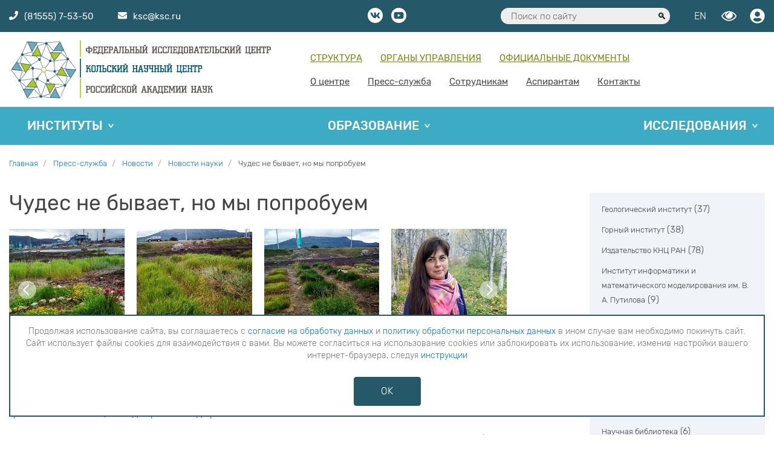

--- FILE ---
content_type: text/html; charset=UTF-8
request_url: https://www.ksc.ru/press-sluzhba/novosti/novosti-nauki/chudes-ne-byvaet-no-my-poprobuem/
body_size: 17355
content:
<!DOCTYPE html>
<html lang="ru">
	<head>
		<meta http-equiv="Content-Type" content="text/html; charset=UTF-8" />
<meta name="robots" content="index, follow" />
<meta name="keywords" content="КНЦ РАН, Апатиты" />
<meta name="description" content="КНЦ РАН - Комплексное научное учреждение, осуществляющее в Евро-Арктическом регионе фундаментальные исследования особенностей природной среды высокоширотной области земного шара и обеспечивающее научную основу для оценки ресурсного потенциала и разработки рациональной стратегии освоения Севера" />
<script data-skip-moving="true">(function(w, d, n) {var cl = "bx-core";var ht = d.documentElement;var htc = ht ? ht.className : undefined;if (htc === undefined || htc.indexOf(cl) !== -1){return;}var ua = n.userAgent;if (/(iPad;)|(iPhone;)/i.test(ua)){cl += " bx-ios";}else if (/Windows/i.test(ua)){cl += ' bx-win';}else if (/Macintosh/i.test(ua)){cl += " bx-mac";}else if (/Linux/i.test(ua) && !/Android/i.test(ua)){cl += " bx-linux";}else if (/Android/i.test(ua)){cl += " bx-android";}cl += (/(ipad|iphone|android|mobile|touch)/i.test(ua) ? " bx-touch" : " bx-no-touch");cl += w.devicePixelRatio && w.devicePixelRatio >= 2? " bx-retina": " bx-no-retina";if (/AppleWebKit/.test(ua)){cl += " bx-chrome";}else if (/Opera/.test(ua)){cl += " bx-opera";}else if (/Firefox/.test(ua)){cl += " bx-firefox";}ht.className = htc ? htc + " " + cl : cl;})(window, document, navigator);</script>


<link href="/bitrix/cache/css/s1/knc/page_7534d57861194d2e0259ec2d4a2bacd6/page_7534d57861194d2e0259ec2d4a2bacd6_v1.css?1768939003476" type="text/css"  rel="stylesheet" />
<link href="/bitrix/cache/css/s1/knc/template_25199cdb455c1d29176f17b293bfbf7f/template_25199cdb455c1d29176f17b293bfbf7f_v1.css?17689389856844" type="text/css"  data-template-style="true" rel="stylesheet" />







		<title>Чудес не бывает, но мы попробуем</title>
		<base href="/">
		<meta name="description" content="">
		<meta http-equiv="X-UA-Compatible" content="IE=edge">
		<meta name="viewport" content="width=device-width, initial-scale=1, maximum-scale=1">
		<meta name="cmsmagazine" content="3eec2ea9e4f9c13187da8dd3aaf855d0" />
		<meta property="og:image" content="path/to/image.jpg">  <!-- картинка в соц сети  -->
		<link rel="icon" href="/favicon.ico?v=1" type="image/x-icon" />
		<link rel="shortcut icon" href="/favicon.png" type="image/png">
		<link rel="stylesheet" href="bitrix/templates/knc/css/main.min.css">
							</head>
		
	<body class="main-page">
		<div id="page-wrapper"> 
			<header class="header" id="page-header">
				<div class="top-line">
					<div class="container">
						<div class="row justify-content-between">
							<div class="col-10 col-lg-4 d-flex">
								<a href="#mmenu" class="menu-icon">
								  <span></span>
								  <span></span>
								  <span></span>
								</a>
								<div class="contact-top-line">
									<div class="contact-top-line__phone-wrap"><a href="tel:88155575350"><i class="fas fa-phone"></i><span class="contact-top-line__phone">(81555) 7-53-50</span></a></div>
									<div class="contact-top-line__email-wrap"><a href="mailto:ksc@ksc.ru"><i class="fas fa-envelope"></i><span class="contact-top-line__email">ksc@ksc.ru</span></a></div>
								</div>
							</div>
							<div class="col-12 col-lg-4 text-center d-none d-sm-none d-md-block">
								<a class="socnet" target="_blank" href="https://vk.com/kscras"><i class="fab fa-vk"></i></a>
																<a class="socnet" target="_blank" href="https://www.youtube.com/channel/UCRtauwv27ET0maaO5jE2WSw"><i class="fab fa-youtube"></i></a>
							</div>
							<div class="col-2 col-lg-4 col-lg-push-4  d-flex justify-content-end">

								<div class="header-search">
	<form action="/search/index.php">
	  <input type="text" name="q" value="" placeholder="Поиск по сайту">
	  <button type="submit" name="s"></button>
	</form>
</div>
								<div class="top-user-panel-wrap">
								
									<a class="language-switching" href="/en/">EN</a>
								
									<a class="visually-impaired bvi-panel-open" href="javascript:void(0)" itemprop="copy"></a>
									
									
<a href="/user/"data-toggle="tooltip" data-placement="bottom" title="Авторизоваться">
	<span class="login" data-toggle="modal" data-target="#ModalAuth"><i class="fas fa-user-circle"></i></span>
</a>
								</div>
							</div>
						</div>
					</div>
				</div>
				<div class="navbar-wrap">
					<div class="container">
						<div class="row">
							<nav class="navbar navbar-expand-lg">
								<a class="navbar-brand" href="/">

									<img class="logo-img logo-img--full" src="/bitrix/templates/knc/img/logo-full.svg">
								</a>
								<div>
							  	
<ul id="header-menu-1">

			<li><a href="/o-tsentre/struktura-fits-knts-ran">Структура</a></li>
		
			<li><a href="/o-tsentre/upravlenie-fits-knts-ran/">Органы управления</a></li>
		
			<li><a href="/o-tsentre/dokumenty/">Официальные документы</a></li>
		

</ul>
							    
<ul id="header-menu-2">

			<li><a href="/o-tsentre/">О центре</a></li>
		
			<li><a href="/press-sluzhba/" class="selected">Пресс-служба</a></li>
		
			<li><a href="/user/">Сотрудникам</a></li>
		
			<li><a href="/obrazovanie/aspirantam/">Аспирантам </a></li>
		
			<li><a href="/kontakty/">Контакты</a></li>
		

</ul>
							  </div>
							</nav>
						</div>
					</div>
				</div>
				
<nav class="wrap-header-menu-3 wrap-header-menu-3--no-home">
	<div class="container container--header-menu-3">
		<div class="row">
			<div class="col-12">
				<ul id="header-menu-3">


	
	
					<li><a href="/instituty/" class="root-item">Институты</a>
				<ul>
		
	
	

	
	
		
							<li><a class="" href="/instituty/geologicheskiy-institut/">Геологический институт</a></li>
			
		
	
	

	
	
		
							<li><a class="" href="/instituty/gornyy-institut/">Горный институт</a></li>
			
		
	
	

	
	
		
							<li><a class="" href="/instituty/institut-khimii-i-tekhnologii-redkikh-elementov-i-mineralnogo-syrya/">Институт химии и технологии редких элементов и минерального сырья им. И.В. Тананаева</a></li>
			
		
	
	

	
	
		
							<li><a class="" href="/instituty/institut-problem-promyshlennoy-ekologii-severa/">Институт проблем промышленной экологии Севера</a></li>
			
		
	
	

	
	
		
							<li><a class="" href="/instituty/institut-informatiki-i-matematicheskogo-modelirovaniya-tekhnologicheskikh-protsessov/">Институт информатики и математического моделирования</a></li>
			
		
	
	

	
	
		
							<li><a class="" href="/instituty/institut-ekonomicheskikh-problem/">Институт экономических проблем</a></li>
			
		
	
	

	
	
		
							<li><a class="" href="/instituty/tsentr-fiziko-tekhnicheskikh-problem-energetiki-severa/">Центр физико-технических проблем энергетики Севера</a></li>
			
		
	
	

	
	
		
							<li><a class="" href="/instituty/nauchno-issledovatelskiy-tsentr-mediko-biologicheskikh-problem/">Научно-исследовательский центр медико-биологических проблем адаптации человека в Арктике</a></li>
			
		
	
	

	
	
		
							<li><a class="" href="/instituty/tsentr-gumanitarnykh-problem-barents-regiona/">Центр гуманитарных проблем Баренц региона</a></li>
			
		
	
	

	
	
		
							<li><a class="" href="/instituty/tsentr-nanomaterialovedeniya/">Центр наноматериаловедения</a></li>
			
		
	
	

	
	
		
							<li><a class="" href="/instituty/polyarno-alpiyskiy-botanicheskiy-sad-institut-im-n-a-avrorina/">Полярно-альпийский ботанический сад-институт им. Н.А. Аврорина</a></li>
			
		
	
	

			</ul></li>	
	
					<li><a href="/obrazovanie/" class="root-item">Образование</a>
				<ul>
		
	
	

	
	
		
							<li><a class="" href="/obrazovanie/sveden/">Сведения об образовательной деятельности</a></li>
			
		
	
	

	
	
		
							<li><a class="" href="/obrazovanie/aspirantam/">Аспирантура</a></li>
			
		
	
	

	
	
		
							<li><a class="" href="/obrazovanie/magistratura/">Магистратура</a></li>
			
		
	
	

	
	
		
							<li><a class="link-red" href="/obrazovanie/abiturientu/">Приём 2025</a></li>
			
		
	
	

	
	
		
							<li><a class="" href="/obrazovanie/dissertatsionnye-sovety/">Диссертационные советы </a></li>
			
		
	
	

	
	
		
							<li><a class="" href="https://khibinypark.ru/">Школа гидов</a></li>
			
		
	
	

			</ul></li>	
	
					<li><a href="/issledovaniya/" class="root-item">Исследования</a>
				<ul>
		
	
	

	
	
		
							<li><a class="" href="/issledovaniya/otchet-nod/">Отчет  НОД</a></li>
			
		
	
	

	
	
		
							<li><a class="" href="/issledovaniya/sotrudnichestvo/">Международное сотрудничество</a></li>
			
		
	
	

	
	
		
							<li><a class="" href="/issledovaniya/nauch-tech/">Научно-техническое сотрудничество</a></li>
			
		
	
	

	
	
		
							<li><a class="" href="/issledovaniya/granty/">Гранты</a></li>
			
		
	
	

	
	
		
							<li><a class="" href="/issledovaniya/region-granty/">Региональные гранты</a></li>
			
		
	
	

	
	
		
							<li><a class="" href="/issledovaniya/publikatsii/">Научные публикации</a></li>
			
		
	
	

	
	
		
							<li><a class="" href="/issledovaniya/patentn/">Патентная деятельность</a></li>
			
		
	
	

	
	
		
							<li><a class="" href="/issledovaniya/kalendar/">Календарь научных мероприятий</a></li>
			
		
	
	

	
	
		
							<li><a class="" href="/issledovaniya/national-projects/">Национальные проекты</a></li>
			
		
	
	

	
	
		
							<li><a class="" href="/issledovaniya/geolab/">ГеоЛаб</a></li>
			
		
	
	

	
	
		
							<li><a class="" href="/issledovaniya/rare-metall-center/">Научный центр мирового уровня «ЦРИРС»</a></li>
			
		
	
	

	</ul></li>
</ul>
<div class="menu-clear-left"></div>
			</div>
		</div>
	</div>
</nav>			</header>
			<main class="main" id="page-content">
								<div class="container">
						<div class="row">
							<div class="col-12">
							<link href="/bitrix/css/main/font-awesome.css?153674112028777" type="text/css" rel="stylesheet" />
<nav aria-label="breadcrumb"><ol class="breadcrumb">
			<li class="breadcrumb-item" id="bx_breadcrumb_0" itemscope="" itemtype="http://data-vocabulary.org/Breadcrumb" itemref="bx_breadcrumb_1">
				
				<a href="/" title="Главная" itemprop="url">
					<span itemprop="title">Главная</span>
				</a>
			</li>
			<li class="breadcrumb-item" id="bx_breadcrumb_1" itemscope="" itemtype="http://data-vocabulary.org/Breadcrumb" itemprop="child" itemref="bx_breadcrumb_2">
				
				<a href="/press-sluzhba/" title="Пресс-служба" itemprop="url">
					<span itemprop="title">Пресс-служба</span>
				</a>
			</li>
			<li class="breadcrumb-item" id="bx_breadcrumb_2" itemscope="" itemtype="http://data-vocabulary.org/Breadcrumb" itemprop="child" itemref="bx_breadcrumb_3">
				
				<a href="/press-sluzhba/novosti/" title="Новости" itemprop="url">
					<span itemprop="title">Новости</span>
				</a>
			</li>
			<li class="breadcrumb-item" id="bx_breadcrumb_3" itemscope="" itemtype="http://data-vocabulary.org/Breadcrumb" itemprop="child">
				
				<a href="/press-sluzhba/novosti/novosti-nauki/" title="Новости науки" itemprop="url">
					<span itemprop="title">Новости науки</span>
				</a>
			</li>
			<li class="breadcrumb-item">
				<span>Чудес не бывает, но мы попробуем</span>
			</li><div style="clear:both"></div></nav>							</div>
						</div>
					</div>
				<div class="container">
<div class="row justify-content-between">
	<div class="col-12 col-md-8">
	
			<h1 class="page-title">Чудес не бывает, но мы попробуем</h1>
	
						<div class="news-detail">
								<div class="gallery">
						<div class="news-detail__carousel owl-carousel gallery__carousel ">
					    					    	<div class="item">
														 				<a href="/upload/iblock/b3c/b3c91f9da543cd12de2ae97fe8e1a4ad.jpg" title="" class="gallery__item">
					 										 					<img src="/upload/resize_cache/iblock/b3c/300_300_2/b3c91f9da543cd12de2ae97fe8e1a4ad.jpg" alt="" class="gallery__img">
					 				</a>
								</div>
					    					    	<div class="item">
														 				<a href="/upload/iblock/0fd/0fd8aad53caf302fd61e61738179a61e.jpg" title="" class="gallery__item">
					 										 					<img src="/upload/resize_cache/iblock/0fd/300_300_2/0fd8aad53caf302fd61e61738179a61e.jpg" alt="" class="gallery__img">
					 				</a>
								</div>
					    					    	<div class="item">
														 				<a href="/upload/iblock/79d/79d3b1c4bb36216a0ce2a16447efccde.jpg" title="" class="gallery__item">
					 										 					<img src="/upload/resize_cache/iblock/79d/300_300_2/79d3b1c4bb36216a0ce2a16447efccde.jpg" alt="" class="gallery__img">
					 				</a>
								</div>
					    					    	<div class="item">
														 				<a href="/upload/iblock/182/182ade6b271772d20beaafca93c38230.jpg" title="Марина Слуковская" class="gallery__item">
					 										 					<img src="/upload/resize_cache/iblock/182/300_300_2/182ade6b271772d20beaafca93c38230.jpg" alt="" class="gallery__img">
					 				</a>
								</div>
					    					    	<div class="item">
														 				<a href="/upload/iblock/9fa/9fa756f35c2eadac2dae25dcd944424e.jpg" title="Марина Слуковская в поле" class="gallery__item">
					 										 					<img src="/upload/resize_cache/iblock/9fa/300_300_2/9fa756f35c2eadac2dae25dcd944424e.jpg" alt="" class="gallery__img">
					 				</a>
								</div>
					    					    	<div class="item">
														 				<a href="/upload/iblock/b78/b78db860e9f12d65497e16fab68cf8e9.jpg" title="" class="gallery__item">
					 										 					<img src="/upload/resize_cache/iblock/b78/300_300_2/b78db860e9f12d65497e16fab68cf8e9.jpg" alt="" class="gallery__img">
					 				</a>
								</div>
					    					  </div>
					</div>
			
																	<div class="news-detail__detail-text">

						<p>
Марина Слуковская, старший научный сотрудник Лаборатории природоподобных технологий и техносферной безопасности Арктики КНЦ РАН, кандидат биологических наук и победитель конкурса грантов РНФ – о том, как идет работа над проектом
</p>
<p>
Техногенные пустоши рядом с Мончегорском ученые Кольского научного центра исследуют более тридцати лет. Сотрудники ИХТРЭМС, ПАБСИ, ИППЭС и ГоИ КНЦ РАН занимаются вопросами рекультивации поврежденных территорий, а также разработками технологии утилизации горнопромышленных отходов в природоохранных целях. На основе этих самых отходов десять лет назад были созданы первые экспериментальные площадки озеленения на техногенной пустоши. На них и начинала свою работу Марина Слуковская, сначала студентка, потом аспирантка, а теперь – старший научный сотрудник и кандидат биологических наук.
</p>
<p>
В 2016 году Марина Слуковская получила грант Российского фонда фундаментальных исследований, который дал возможность разностороннего изучения процессов, происходящих в сформированных ранее на пустоши растительных сообществах.
</p>
<p>
– Работа по гранту РФФИ была, в первую очередь, направлена на изучение нейтрализации выпадающих и находящихся в почве пустоши соединений тяжелых металлов с помощью слоя из различных горнопромышленных отходов с высеянной на них травой, - рассказывает Марина. – Проще говоря, мы берем материалы с преобладанием в их составе серпентинов, поскольку они обладают сорбционными свойствами по отношению к тяжелым металлам, и создаем насыпной слой, который и служит основой для высаживания растений в той местности, где техногенные выбросы продолжаются и сама почва в целом токсична для растений и микроорганизмов.
</p> 
<p>
Грант РНФ, который я выиграла в 2019 году, позволил продолжить работу на экспериментальных участках пустоши тогда, когда их возраст стал приближаться к 10 годам, чтобы понять, какие именно процессы первичного почвообразования происходят на материалах, имеющих в основе отходы горной промышленности и вспученный вермикулит, и где исходно практически не было никакой органики и микробного сообщества. 
</p>
<p>
Пилотные эксперименты в районе Мончегорска были начаты еще в 2010 году, как в полутора километрах от комбината, так и практически возле проходной. В первых экспериментах использовали рулонные газоны на вермикулите, но растительность гибла, поскольку почва была для них слишком токсичной. А через два года, когда придумали наносить на почву горнопромышленные отходы, растения высадили на барьерном слое из отходов, и дело сдвинулось. 
</p>
<p>
– Помимо площадок со злаковыми травами, у нас на пустоши есть еще и клумба с декоративными растениями – они тоже посажены на горнопромышленных отходах, без использования почвы. Главная особенность наших озеленительных работ в том, что мы вообще не используем почву и даже торф – семена высеваем на слой вспученного вермикулита, нанесенный поверх минеральных субстратов: получается такой вот «слоёный пирог». Периодически вносим минеральное удобрение, потому что «своего» азота в минеральных субстратах маловато. За счет высокого ежегодного опада – отмершей травы – происходит образование органического вещества, так что мы наблюдаем за естественными процессами и описываем их. Сейчас здесь уже появилась почти настоящая почва, в ней мы фиксируем около полутора процентов органического углерода (для сравнения, в черноземе его порядка 10 процентов).
</p>
<p>
В сущности, в этом проекте мы подходим к изучению растительных сообществ, которые сами сформировали 10 лет назад, с точки зрения экстремального почвоведения, – это новое и интересное направление со своими методическими подходами. Ученые, работающие в этой области, изучают развитие первичных почв на минеральных субстратах в очень сложных климатических условиях – в Арктике, Антарктиде, на высокогорных ледниках и даже в материале с других планет, а кроме того – на стыках тротуарных плиток в городах и других интересных и порой очень необычных объектах. 
</p>
<p>
Наши экспериментальные участки на пустоши являются отличными объектами для изучения с точки зрения экстремального почвоведения – с одной стороны, они расположены на Крайнем Севере, где в принципе все биохимические процессы замедлены, а вдобавок имеют еще и дикую антропогенную нагрузку. Мы знаем все исходные условия, все «вводные» процесса почвообразования – когда, как и на чём создавали растительный покров. Мы имеем возможность наблюдать за опытным участком в течение уже десятка лет, регулярно следить за динамикой всех процессов на участках. В современном мире ученым часто приходится менять объекты исследования, города и даже страны, поэтому то, что мы можем подробно мониторить природные процессы так долго – это большой плюс для нашего исследования. 
</p>
<p>
Марина говорит, что получить грант РНФ ей очень помогло сотрудничество с коллегами – почвоведами из РУДН, Института географии РАН и Научного центра в Пущино, с которыми сегодня она ведет два совместных проекта:
</p>
<p>
–  Изначала мы смотрели на наши площадки главным образом с точки зрения химии и поведения тяжелых металлов в отходах и растениях. Но после общения с коллегами поняла, что очень интересно также было бы поизучать в сформированных экосистемах микробные сообщества, гуминовые кислоты, процессы первичного почвообразования. Так, после первых совместных исследований, мы написали <a href="https://www.sciencedirect.com/science/article/pii/S2095633918301552" target="_blank">статью</a>, после выхода которой я и решила подать заявку на грант РНФ. 
</p>
<p>
Московские коллеги предложили заняться изучением «дыхания почв», или эмиссии СО2 почвой, которая является хорошим индикатором состояния растений и микроорганизмов. И вот уже два года мы по нескольку раз за лето приезжаем на пустошь с газоанализатором и измеряем этот показатель. Смотрим и фотосинтез растений – в общем, нам интересно со всех сторон изучить, как функционируют экосистемы, искусственно созданные на исходно токсичной почве.
</p>
<p>
Параллельно изучаем и тяжелые металлы, попадающие на площадки из воздуха, их содержание в разных геохимических фракциях, – это позволяет понять, как именно они закрепляются в отходах и растениях. А еще благодаря сотрудничеству с коллегами из Пущино, нами было обнаружено образование кристаллов пирита прямо внутри корней растений. Это довольно интересный факт, который обычно описывают для ископаемых растительных остатков, но редко фиксируют в современных природных условиях. 
</p>
<p>
Грант РНФ финансово обеспечивает работу над проектом и позволяет ученым тратить деньги, в том числе, на закупку специального оборудования и расходных материалов, оплату труда персонала, включая вспомогательный, аналитические работы и поездки на конференции. В работе Марине Слуковской помогает второй участник проекта – Андрей Новиков, сотрудник ИХТРЭМСа. Вместе они делают замеры и отборы проб на пустоши: 
</p>
<p>
– Андрей, вообще-то, – химик-аналитик, но благодаря проекту успел не только проанализировать сотню проб с пустоши, но и попробовать себя в совершенно разных амплуа: Андрей и вкапывал в почву пластиковые канализационные трубы (они нужны нам для измерений эмиссии СО2), и сидел на пустоши с газоанализатором до 12 ночи при +7 градусах, и отгонял от приборов бродячих собак, и проводил для проходящих мимо рабочих комбината краткий ликбез о наших исследованиях. Мы даже термодатчики вкапывали, которые каждые три часа измеряют температуру и влажность почвы: сегодня я построила графики, данные получились очень интересными! – рассказывает Марина. – В мае у нас будет отчет по гранту с представлением результатов, но замеры мы будем продолжать. В этих работах при планировании полевых выездов приходится ориентироваться на погоду, поскольку часть работ нельзя делать в дождь, поэтому в это лето, если было нужно, мы ездили на пустошь и по выходным. Вообще, мы смеемся, что для нас теперь съездить до Мончегорска – как за хлебушком сходить! 
</p>
<p>
Основным результатом работы станут специализированные статьи – летом вышли две из них - по первичному почвообразованию в журнале <a href="https://link.springer.com/article/10.1007/s11368-020-02666-4" target="_blank">”Journal of Soils and Sediments ”</a> и по особенностям аналитической работы с загрязненными торфяными почвами – в журнале <a href="https://www.mdpi.com/2305-6304/8/2/39" target="_blank">“Toxics ”</a>. 
</p>
<p>
– Работ по рекультивации земель много, но вот с таким подходом, как в нашем проекте, их почти нет. У нас получается некий сплав наук - почвоведение, физиология растений, химия, микробиология. Я очень счастлива, что здесь у нас, в Кольском научном центре, работают замечательные и отзывчивые специалисты, у которых всегда есть новые идеи для исследований, к ним не страшно прийти спросить совета, попросить о помощи, и даже выслушать критику (а это ведь тоже очень важно!). 
</p>
<p>
- Мы фиксируем и изучаем накопление как органического вещества, так и тяжелых металлов в почве при высокой техногенной нагрузке и в сложных климатических условиях. – Эти обстоятельства не пугают нас, мы просто считаем, что, если хоть как-то можно улучшить ситуацию – надо работать.
</p>

					</div>
				
							</div>
<div class="detail-date text-right">26 октября 2020</div>
<div class="news-detail__wrap-btn-date">
	<a class="news-detail__btn-back" href="/press-sluzhba/novosti/">Возврат к списку</a>
		<div class="sharing-wrap">
		 		<div class="ya-share2" data-services="vkontakte,gplus"></div>
	</div>
</div>
</div>
<div class="col-12 col-md-4 col-xl-3">
 
<div class="filter-news-list"><ul class="">
<li id="bx_1847241719_6">
				<a
					href="/press-sluzhba/novosti/geologicheskiy-institut/"
					class="bx_catalog_line_img"
					style="background-image: url('');"
					title="Геологический институт"
				></a>
				<a href="/press-sluzhba/novosti/geologicheskiy-institut/">Геологический институт</a> <span>(37)</span><div style="clear: both;"></div>
				</li><li id="bx_1847241719_5">
				<a
					href="/press-sluzhba/novosti/gornyy-institut/"
					class="bx_catalog_line_img"
					style="background-image: url('');"
					title="Горный институт"
				></a>
				<a href="/press-sluzhba/novosti/gornyy-institut/">Горный институт</a> <span>(38)</span><div style="clear: both;"></div>
				</li><li id="bx_1847241719_414">
				<a
					href="/press-sluzhba/novosti/izdatelstvo-knts-ran/"
					class="bx_catalog_line_img"
					style="background-image: url('');"
					title="Издательство КНЦ РАН"
				></a>
				<a href="/press-sluzhba/novosti/izdatelstvo-knts-ran/">Издательство КНЦ РАН</a> <span>(78)</span><div style="clear: both;"></div>
				</li><li id="bx_1847241719_9">
				<a
					href="/press-sluzhba/novosti/institut-informatiki-i-matematicheskogo-modelirovaniya/"
					class="bx_catalog_line_img"
					style="background-image: url('');"
					title="Институт информатики и математического моделирования им. В. А. Путилова"
				></a>
				<a href="/press-sluzhba/novosti/institut-informatiki-i-matematicheskogo-modelirovaniya/">Институт информатики и математического моделирования им. В. А. Путилова</a> <span>(9)</span><div style="clear: both;"></div>
				</li><li id="bx_1847241719_8">
				<a
					href="/press-sluzhba/novosti/institut-problem-promyshlennoy-ekologii-severa/"
					class="bx_catalog_line_img"
					style="background-image: url('');"
					title="Институт проблем промышленной экологии Севера"
				></a>
				<a href="/press-sluzhba/novosti/institut-problem-promyshlennoy-ekologii-severa/">Институт проблем промышленной экологии Севера</a> <span>(44)</span><div style="clear: both;"></div>
				</li><li id="bx_1847241719_7">
				<a
					href="/press-sluzhba/novosti/institut-khimii-i-tekhnologii-redkikh-elementov-i-mineralnogo-syrya/"
					class="bx_catalog_line_img"
					style="background-image: url('');"
					title="Институт химии и технологии редких элементов и минерального сырья"
				></a>
				<a href="/press-sluzhba/novosti/institut-khimii-i-tekhnologii-redkikh-elementov-i-mineralnogo-syrya/">Институт химии и технологии редких элементов и минерального сырья</a> <span>(65)</span><div style="clear: both;"></div>
				</li><li id="bx_1847241719_10">
				<a
					href="/press-sluzhba/novosti/institut-ekonomicheskikh-problem/"
					class="bx_catalog_line_img"
					style="background-image: url('');"
					title="Институт экономических проблем"
				></a>
				<a href="/press-sluzhba/novosti/institut-ekonomicheskikh-problem/">Институт экономических проблем</a> <span>(81)</span><div style="clear: both;"></div>
				</li><li id="bx_1847241719_613">
				<a
					href="/press-sluzhba/novosti/mezhdunarodnyy-otdel/"
					class="bx_catalog_line_img"
					style="background-image: url('');"
					title="Международный отдел"
				></a>
				<a href="/press-sluzhba/novosti/mezhdunarodnyy-otdel/">Международный отдел</a> <span>(14)</span><div style="clear: both;"></div>
				</li><li id="bx_1847241719_494">
				<a
					href="/press-sluzhba/novosti/nauchnaya-biblioteka/"
					class="bx_catalog_line_img"
					style="background-image: url('');"
					title="Научная библиотека"
				></a>
				<a href="/press-sluzhba/novosti/nauchnaya-biblioteka/">Научная библиотека</a> <span>(6)</span><div style="clear: both;"></div>
				</li><li id="bx_1847241719_12">
				<a
					href="/press-sluzhba/novosti/nauchno-issledovatelskiy-tsentr-mediko-biologicheskikh-problem-adaptatsii-cheloveka-v-artike/"
					class="bx_catalog_line_img"
					style="background-image: url('');"
					title="Научно-исследовательский центр медико-биологических проблем адаптации человека в Артике"
				></a>
				<a href="/press-sluzhba/novosti/nauchno-issledovatelskiy-tsentr-mediko-biologicheskikh-problem-adaptatsii-cheloveka-v-artike/">Научно-исследовательский центр медико-биологических проблем адаптации человека в Артике</a> <span>(13)</span><div style="clear: both;"></div>
				</li><li id="bx_1847241719_40">
				<a
					href="/press-sluzhba/novosti/nauchno-organizatsionnyy-otdel/"
					class="bx_catalog_line_img"
					style="background-image: url('');"
					title="Научно-организационный отдел"
				></a>
				<a href="/press-sluzhba/novosti/nauchno-organizatsionnyy-otdel/">Научно-организационный отдел</a> <span>(141)</span><div style="clear: both;"></div>
				</li><li id="bx_1847241719_495">
				<a
					href="/press-sluzhba/novosti/np-nauka-i-universitety/"
					class="bx_catalog_line_img"
					style="background-image: url('');"
					title="НП Наука и университеты"
				></a>
				<a href="/press-sluzhba/novosti/np-nauka-i-universitety/">НП Наука и университеты</a> <span>(1)</span><div style="clear: both;"></div>
				</li><li id="bx_1847241719_649">
				<a
					href="/press-sluzhba/novosti/ntsmu-tsrirs/"
					class="bx_catalog_line_img"
					style="background-image: url('');"
					title="НЦМУ ЦРИРС"
				></a>
				<a href="/press-sluzhba/novosti/ntsmu-tsrirs/">НЦМУ ЦРИРС</a> <span>(2)</span><div style="clear: both;"></div>
				</li><li id="bx_1847241719_359">
				<a
					href="/press-sluzhba/novosti/obshchestvennaya-zhizn/"
					class="bx_catalog_line_img"
					style="background-image: url('');"
					title="Общественная жизнь"
				></a>
				<a href="/press-sluzhba/novosti/obshchestvennaya-zhizn/">Общественная жизнь</a> <span>(332)</span><div style="clear: both;"></div>
				</li><li id="bx_1847241719_586">
				<a
					href="/press-sluzhba/novosti/polyarno-alpiyskiy-botanicheskiy-sad-institut/"
					class="bx_catalog_line_img"
					style="background-image: url('');"
					title="Полярно-альпийский ботанический сад-институт"
				></a>
				<a href="/press-sluzhba/novosti/polyarno-alpiyskiy-botanicheskiy-sad-institut/">Полярно-альпийский ботанический сад-институт</a> <span>(18)</span><div style="clear: both;"></div>
				</li><li id="bx_1847241719_591">
				<a
					href="/press-sluzhba/novosti/upravlenie-aspirantury-i-magistratury/"
					class="bx_catalog_line_img"
					style="background-image: url('');"
					title="Управление аспирантуры и магистратуры"
				></a>
				<a href="/press-sluzhba/novosti/upravlenie-aspirantury-i-magistratury/">Управление аспирантуры и магистратуры</a> <span>(4)</span><div style="clear: both;"></div>
				</li><li id="bx_1847241719_13">
				<a
					href="/press-sluzhba/novosti/tsentr-gumanitarnykh-problem-barents-regiona/"
					class="bx_catalog_line_img"
					style="background-image: url('');"
					title="Центр гуманитарных проблем Баренц региона"
				></a>
				<a href="/press-sluzhba/novosti/tsentr-gumanitarnykh-problem-barents-regiona/">Центр гуманитарных проблем Баренц региона</a> <span>(36)</span><div style="clear: both;"></div>
				</li><li id="bx_1847241719_439">
				<a
					href="/press-sluzhba/novosti/ckp/"
					class="bx_catalog_line_img"
					style="background-image: url('');"
					title="Центр коллективного пользования"
				></a>
				<a href="/press-sluzhba/novosti/ckp/">Центр коллективного пользования</a> <span>(5)</span><div style="clear: both;"></div>
				</li><li id="bx_1847241719_14">
				<a
					href="/press-sluzhba/novosti/tsentr-nanomaterialovedeniya/"
					class="bx_catalog_line_img"
					style="background-image: url('');"
					title="Центр наноматериаловедения"
				></a>
				<a href="/press-sluzhba/novosti/tsentr-nanomaterialovedeniya/">Центр наноматериаловедения</a> <span>(9)</span><div style="clear: both;"></div>
				</li><li id="bx_1847241719_11">
				<a
					href="/press-sluzhba/novosti/tsentr-fiziko-tekhnicheskikh-problem-energetiki-severa/"
					class="bx_catalog_line_img"
					style="background-image: url('');"
					title="Центр физико-технических проблем энергетики Севера"
				></a>
				<a href="/press-sluzhba/novosti/tsentr-fiziko-tekhnicheskikh-problem-energetiki-severa/">Центр физико-технических проблем энергетики Севера</a> <span>(17)</span><div style="clear: both;"></div>
				</li><li id="bx_1847241719_443">
				<a
					href="/press-sluzhba/novosti/nauchnyy-arkhiv/"
					class="bx_catalog_line_img"
					style="background-image: url('');"
					title="Научный архив"
				></a>
				<a href="/press-sluzhba/novosti/nauchnyy-arkhiv/">Научный архив</a> <span>(14)</span><div style="clear: both;"></div>
				</li><li id="bx_1847241719_16">
				<a
					href="/press-sluzhba/novosti/novosti-nauki/"
					class="bx_catalog_line_img"
					style="background-image: url('');"
					title="Новости науки"
				></a>
				<a href="/press-sluzhba/novosti/novosti-nauki/">Новости науки</a> <span>(975)</span><div style="clear: both;"></div>
				</li><li id="bx_1847241719_15">
				<a
					href="/press-sluzhba/novosti/smi-o-nas/"
					class="bx_catalog_line_img"
					style="background-image: url('');"
					title="СМИ о нас"
				></a>
				<a href="/press-sluzhba/novosti/smi-o-nas/">СМИ о нас</a> <span>(414)</span><div style="clear: both;"></div>
				</li><li id="bx_1847241719_44">
				<a
					href="/press-sluzhba/novosti/videosyuzhety/"
					class="bx_catalog_line_img"
					style="background-image: url('');"
					title="Видеосюжеты"
				></a>
				<a href="/press-sluzhba/novosti/videosyuzhety/">Видеосюжеты</a> <span>(21)</span><div style="clear: both;"></div>
				</li></ul>
</div>
</div>
</div>
</div>			</main>
			<footer class="footer" id="page-footer">
				<div class="container">
					<div class="row">
						<div class="d-flex d-xl-block col-xl-2 align-items-start flex-wrap">
															<img class="logo-img logo-img_footer" src="/bitrix/templates/knc/img/logo-small.svg" alt="">
													</div>
						<div class="d-lg-block col-12 col-xl-8">
							<div class="footer__address text-center">
								<div class="row">
	<div class="col-12 col-md-6">
		<p>
			 184209 г.Апатиты, Мурманская обл., ул.Ферсмана, 14<br>
			 тел.: 8 (81555) 7-53-50; 79-5-95 (канц.)<br>
			 факс: 8 (81555) 7-64-25<br>
			 эл.почта: <a href="mailto:ksc@ksc.ru">ksc@ksc.ru</a><br>
		</p>
	</div>
	<div class="col-12 col-md-6">
		<p>
			 Наименование издания - Сайт ФИЦ КНЦ РАН<br>
			 Учредитель - ФИЦ КНЦ РАН<br>
			 Главный редактор - к.т.н. Карпов А.С.<br>
 <a href="http://www.consultant.ru/document/cons_doc_LAW_108808/553f0edac652ab327b379960f12fa3f0cbdd65d6/#dst100107" target="_blank">Знак информационной продукции</a> - <span style="font-size:18px; color: #eb2727;">16+</span>
		</p>
	</div>
	<div class="col-12 col-xl-12">
		<p style="font-size: 14px;">
			 Сайт зарегистрирован как средство массовой информации;<br>
			 номер записи о регистрации <a href="https://rkn.gov.ru/mass-communications/reestr/media/?id=720891&page=" target="_blank">ЭЛ № ФС 77 - 75270</a>. Дата регистрации 07.03.2019. <br>
			Выдано Федеральной службой по надзору в сфере связи, информационных технологий и массовых коммуникаций.
			<div class="text-center footer_redak_contact" style="font-size: 14px;"><span>адрес редакции <a href="mailto:ya.stogova@ksc.ru">ya.stogova@ksc.ru</a></span> <span>телефон редакции <a href="tel:8155579516">81555-79-516</a></span></div>
		</p>
	</div>
</div>								<div class="cookies-alert">
	Продолжая использование сайта, вы соглашаетесь с <a href="/docs/soglasie.pdf">согласие на обработку данных</a> и <a href="/docs/politika.pdf" >Политику обработки персональных данных</a> в ином случае вам необходимо покинуть сайт. Сайт использует файлы cookies для взаимодействия с вами. Вы можете согласиться на использование cookies или заблокировать их использование, изменив настройки вашего интернет-браузера, следуя <a href="/docs/cookie-disabled.pdf">инструкции</a>
</div>

<style type="text/css">
	.cookies-alert {
	    font-size: 9px;
            line-height: 15px;
	}
</style>							</div>
						</div>
						<div class="d-none d-lg-block col-4 col-xl-2 text-right">
														<!-- VK Widget -->
							<div id="vk_groups"></div>
														
							<div class="b-footer-social text-center">
								<a class="socnet" target="_blank" href="https://vk.com/kscras"><i class="fab fa-vk"></i></a>
																<a class="socnet" target="_blank" href="https://www.youtube.com/c/KSCRAS"><i class="fab fa-youtube"></i></a>
							</div><br>						</div>
					</div>
				</div>

				<div class="bottom-line">
					<div class="container">
						<div class="bottom-line__wrap">
							<div class="bottom-line__item">Copyright © 2026</div>
							<div class="text-center"><a class="bottom-line__item" href="/o-tsentre/korruptsiey/">Противодействие коррупции</a><br><div><a class="bottom-line__item" href="/support/">Сообщить об ошибке</a><a style="margin-left: 40px;" href="/karta-sayta/">Карта сайта</a></div></div>
							<div class="b-subscribe">
														</div>
													</div>
					</div>
				</div>

			</footer>
		</div>
		
<nav id="mmenu">
	<ul>


	
	
					<li><a href="/o-tsentre/" class="root-item">О центре</a>
				<ul class="root-item">
		
	
	

	
	
		
							<li><a href="https://history.ksc.ru/" >История</a></li>
			
		
	
	

	
	
		
							<li><a href="/9may/" >Ветераны ВОВ</a></li>
			
		
	
	

	
	
					<li><a href="/o-tsentre/personalii/" class="parent">Персоналии</a>
				<ul>
		
	
	

	
	
		
							<li><a href="/o-tsentre/personalii/galereya-pocheta/" >Галерея почета</a></li>
			
		
	
	

	
	
		
							<li><a href="/o-tsentre/personalii/zasluzhennye-deyateli-nauki/" >Заслуженные деятели науки РФ </a></li>
			
		
	
	

	
	
		
							<li><a href="/o-tsentre/personalii/yubilyary/" >Юбиляры</a></li>
			
		
	
	

	
	
		
							<li><a href="/9may/" >Ветераны ВОВ</a></li>
			
		
	
	

			</ul></li>	
	
					<li><a href="/o-tsentre/korruptsiey/" class="parent">Противодействие коррупции</a>
				<ul>
		
	
	

	
	
		
							<li><a href="/o-tsentre/korruptsiey/norm-pravovie-akts/" >Нормативные правовые и иные акты в сфере противодействия коррупции</a></li>
			
		
	
	

	
	
		
							<li><a href="https://minobrnauki.gov.ru/open_ministry/anticorr/expertise/" >Антикоррупционная экспертиза</a></li>
			
		
	
	

	
	
		
							<li><a href="https://minobrnauki.gov.ru/open_ministry/anticorr/method/" >Методические материалы</a></li>
			
		
	
	

	
	
		
							<li><a href="/o-tsentre/korruptsiey/forms/" >Формы документов, связанных с противодействием коррупции, для заполнения</a></li>
			
		
	
	

	
	
		
							<li><a href="/o-tsentre/korruptsiey/svedeniya/" >Сведения о доходах, расходах и имуществе</a></li>
			
		
	
	

	
	
		
							<li><a href="/o-tsentre/korruptsiey/komissiya/" >Комиссия по соблюдению требований к служебному поведению и урегулированию конфликта интересов</a></li>
			
		
	
	

			</ul></li>	
	
		
							<li><a href="/o-tsentre/gos-zakupki/" >Государственные закупки</a></li>
			
		
	
	

	
	
		
							<li><a href="/o-tsentre/vakantnye-dolzhnosti/" >Вакантные должности</a></li>
			
		
	
	

	
	
					<li><a href="/o-tsentre/profsoyuz/" class="parent">Профсоюз</a>
				<ul>
		
	
	

	
	
		
							<li><a href="/o-tsentre/profsoyuz/doc/" >Документы</a></li>
			
		
	
	

	
	
		
							<li><a href="/o-tsentre/profsoyuz/structure/" >Структура</a></li>
			
		
	
	

			</ul></li>	
	
		
							<li><a href="/o-tsentre/dokumenty/" >Официальные документы</a></li>
			
		
	
	

	
	
		
							<li><a href="/o-tsentre/requisites/" >Реквизиты</a></li>
			
		
	
	

	
	
		
							<li><a href="/o-tsentre/struktura-fits-knts-ran/" >Структура</a></li>
			
		
	
	

	
	
					<li><a href="/o-tsentre/upravlenie-fits-knts-ran/" class="parent">Органы управления</a>
				<ul>
		
	
	

	
	
		
							<li><a href="/o-tsentre/upravlenie-fits-knts-ran/predsedatel/" >Генеральный директор</a></li>
			
		
	
	

	
	
		
							<li><a href="/o-tsentre/upravlenie-fits-knts-ran/prezidium/" >Президиум</a></li>
			
		
	
	

	
	
		
							<li><a href="/o-tsentre/upravlenie-fits-knts-ran/uchenyy-sovet/" >Ученый совет</a></li>
			
		
	
	

	
	
		
							<li><a href="/o-tsentre/upravlenie-fits-knts-ran/sovet-molodykh-uchenykh/" >Совет молодых ученых</a></li>
			
		
	
	

			</ul></li></ul></li>	
	
					<li><a href="/instituty/" class="root-item">Институты</a>
				<ul class="root-item">
		
	
	

	
	
		
							<li><a href="/instituty/geologicheskiy-institut/" >Геологический институт</a></li>
			
		
	
	

	
	
		
							<li><a href="/instituty/gornyy-institut/" >Горный институт</a></li>
			
		
	
	

	
	
		
							<li><a href="/instituty/institut-khimii-i-tekhnologii-redkikh-elementov-i-mineralnogo-syrya/" >Институт химии и технологии редких элементов и минерального сырья им. И.В. Тананаева</a></li>
			
		
	
	

	
	
		
							<li><a href="/instituty/institut-problem-promyshlennoy-ekologii-severa/" >Институт проблем промышленной экологии Севера</a></li>
			
		
	
	

	
	
		
							<li><a href="/instituty/institut-informatiki-i-matematicheskogo-modelirovaniya-tekhnologicheskikh-protsessov/" >Институт информатики и математического моделирования</a></li>
			
		
	
	

	
	
		
							<li><a href="/instituty/institut-ekonomicheskikh-problem/" >Институт экономических проблем</a></li>
			
		
	
	

	
	
		
							<li><a href="/instituty/tsentr-fiziko-tekhnicheskikh-problem-energetiki-severa/" >Центр физико-технических проблем энергетики Севера</a></li>
			
		
	
	

	
	
		
							<li><a href="/instituty/nauchno-issledovatelskiy-tsentr-mediko-biologicheskikh-problem/" >Научно-исследовательский центр медико-биологических проблем адаптации человека в Арктике</a></li>
			
		
	
	

	
	
		
							<li><a href="/instituty/tsentr-gumanitarnykh-problem-barents-regiona/" >Центр гуманитарных проблем Баренц региона</a></li>
			
		
	
	

	
	
		
							<li><a href="/instituty/tsentr-nanomaterialovedeniya/" >Центр наноматериаловедения</a></li>
			
		
	
	

	
	
		
							<li><a href="/instituty/polyarno-alpiyskiy-botanicheskiy-sad-institut-im-n-a-avrorina/" >Полярно-альпийский ботанический сад-институт им. Н.А. Аврорина</a></li>
			
		
	
	

			</ul></li>	
	
					<li><a href="/obrazovanie/" class="root-item">Образование</a>
				<ul class="root-item">
		
	
	

	
	
					<li><a href="/obrazovanie/sveden/" class="parent">Сведения об образовательной деятельности</a>
				<ul>
		
	
	

	
	
		
							<li><a href="/obrazovanie/sveden/common/" >Основные сведения</a></li>
			
		
	
	

	
	
		
							<li><a href="/obrazovanie/sveden/struct/" >Структура и органы управления</a></li>
			
		
	
	

	
	
		
							<li><a href="/obrazovanie/sveden/document/" >Документы</a></li>
			
		
	
	

	
	
		
							<li><a href="/obrazovanie/sveden/education/" >Образование</a></li>
			
		
	
	

	
	
		
							<li><a href="/obrazovanie/sveden/eduStandarts/" >Образовательные стандарты и требования</a></li>
			
		
	
	

	
	
		
							<li><a href="/obrazovanie/sveden/managers/" >Руководство</a></li>
			
		
	
	

	
	
		
							<li><a href="/obrazovanie/sveden/employees/" >Педагогический (научно-педагогический) состав</a></li>
			
		
	
	

	
	
		
							<li><a href="/obrazovanie/sveden/objects/" >Материально-техническое обеспечение и оснащённость образовательного процесса. Доступная среда</a></li>
			
		
	
	

	
	
		
							<li><a href="/obrazovanie/sveden/grants/" >Стипендии и иные виды материальной поддержки обучающихся</a></li>
			
		
	
	

	
	
		
							<li><a href="/obrazovanie/sveden/paid_edu/" >Платные образовательные услуги</a></li>
			
		
	
	

	
	
		
							<li><a href="/obrazovanie/sveden/budget/" >Финансово-хозяйственная деятельность</a></li>
			
		
	
	

	
	
		
							<li><a href="/obrazovanie/sveden/vacant/" >Вакантные места для приёма (перевода) обучающихся</a></li>
			
		
	
	

	
	
		
							<li><a href="/obrazovanie/sveden/inter/" >Международное сотрудничество</a></li>
			
		
	
	

	
	
		
							<li><a href="/obrazovanie/sveden/catering/" >Организация питания</a></li>
			
		
	
	

			</ul></li>	
	
					<li><a href="/obrazovanie/aspirantam/" class="parent">Аспирантура</a>
				<ul>
		
	
	

	
	
		
							<li><a href="/obrazovanie/aspirantam/dokumenty/" >Документы</a></li>
			
		
	
	

	
	
		
							<li><a href="/obrazovanie/aspirantam/raspisanie/" >Расписание</a></li>
			
		
	
	

	
	
		
							<li><a href="/obrazovanie/aspirantam/obyavleniya/" >Объявления</a></li>
			
		
	
	

	
	
		
							<li><a href="/obrazovanie/aspirantam/eios/" >ЭИОС</a></li>
			
		
	
	

	
	
		
							<li><a href="/user/" >Личный кабинет</a></li>
			
		
	
	

	
	
		
							<li><a href="/obrazovanie/aspirantam/feedback/" >Обратная связь</a></li>
			
		
	
	

	
	
		
							<li><a href="/obrazovanie/aspirantam/faq/" >Частые вопросы</a></li>
			
		
	
	

			</ul></li>	
	
					<li><a href="/obrazovanie/magistratura/" class="parent">Магистратура</a>
				<ul>
		
	
	

	
	
		
							<li><a href="/obrazovanie/magistratura/dokumenty/" >Документы</a></li>
			
		
	
	

	
	
		
							<li><a href="/obrazovanie/magistratura/raspisanie/" >Расписание</a></li>
			
		
	
	

	
	
		
							<li><a href="/obrazovanie/magistratura/obyavleniya/" >Объявления</a></li>
			
		
	
	

	
	
		
							<li><a href="/obrazovanie/magistratura/eios" >ЭИОС</a></li>
			
		
	
	

	
	
		
							<li><a href="/user/" >Личный кабинет</a></li>
			
		
	
	

	
	
		
							<li><a href="/obrazovanie/magistratura/feedback/" >Обратная связь</a></li>
			
		
	
	

	
	
		
							<li><a href="/obrazovanie/magistratura/faq/" >Частые вопросы</a></li>
			
		
	
	

			</ul></li>	
	
					<li><a href="/obrazovanie/abiturientu/" class="parent">Приём 2025</a>
				<ul>
		
	
	

	
	
		
							<li><a href="/obrazovanie/abiturientu/postuplenie-v-aspiranturu" >Поступление в аспирантуру</a></li>
			
		
	
	

	
	
					<li><a href="/obrazovanie/abiturientu/postuplenie-v-magistraturu/" class="parent">Поступление в магистратуру</a>
				<ul>
		
	
	

	
	
		
							<li><a href="/obrazovanie/abiturientu/postuplenie-v-magistraturu/priemnaya-kampaniya-2025/plan-priema/" >План приема</a></li>
			
		
	
	

	
	
		
							<li><a href="/obrazovanie/abiturientu/postuplenie-v-magistraturu/priemnaya-kampaniya-2025/stoimost-uslug/" >Стоимость обучения</a></li>
			
		
	
	

	
	
		
							<li><a href="/obrazovanie/abiturientu/postuplenie-v-magistraturu/priemnaya-kampaniya-2025/organizatsiya-priyema/" >Организация приёма</a></li>
			
		
	
	

	
	
		
							<li><a href="/obrazovanie/abiturientu/postuplenie-v-magistraturu/priemnaya-kampaniya-2025/docs/" >Документы</a></li>
			
		
	
	

	
	
		
							<li><a href="/obrazovanie/abiturientu/postuplenie-v-magistraturu/priemnaya-kampaniya-2025/spisok-abiturientov/" >Список поступающих</a></li>
			
		
	
	

	
	
		
							<li><a href="/obrazovanie/abiturientu/postuplenie-v-magistraturu/priemnaya-kampaniya-2025/prikazy-o-zachislenii/" >Приказы о зачислении</a></li>
			
		
	
	

	
	
		
							<li><a href="/obrazovanie/abiturientu/postuplenie-v-magistraturu/priemnaya-kampaniya-2025/vstupitelnye-ispytaniya" >Вступительные испытания</a></li>
			
		
	
	

			</ul></li></ul></li>	
	
					<li><a href="/obrazovanie/dissertatsionnye-sovety/" class="parent">Диссертационные советы </a>
				<ul>
		
	
	

	
	
		
							<li><a href="/obrazovanie/dissertatsionnye-sovety/iep/" >Институт экономических проблем им. Г.П. Лузина</a></li>
			
		
	
	

	
	
		
							<li><a href="/obrazovanie/dissertatsionnye-sovety/chemi/" >Институт химии и технологии редких элементов и минерального сырья им. И.В. Тананаева</a></li>
			
		
	
	

			</ul></li>	
	
		
							<li><a href="https://khibinypark.ru/" >Школа гидов</a></li>
			
		
	
	

			</ul></li>	
	
					<li><a href="/press-sluzhba/" class="root-item">Пресс-служба</a>
				<ul class="root-item">
		
	
	

	
	
		
							<li><a href="/press-sluzhba/novosti/"  class="item-selected">Новости</a></li>
			
		
	
	

	
	
		
							<li><a href="/press-sluzhba/predlozhit-novost/" >Предложить новость</a></li>
			
		
	
	

	
	
		
							<li><a href="/press-sluzhba/novosti/smi-o-nas/" >СМИ о нас</a></li>
			
		
	
	

	
	
		
							<li><a href="/press-sluzhba/fotogalereya/" >Фотогалерея</a></li>
			
		
	
	

	
	
		
							<li><a href="/press-sluzhba/videogalereya/" >Видеогалерея</a></li>
			
		
	
	

	
	
		
							<li><a href="/press-sluzhba/arkhiv/" >Архив</a></li>
			
		
	
	

			</ul></li>	
	
					<li><a href="/kontakty/" class="root-item">Контакты</a>
				<ul class="root-item">
		
	
	

	
	
		
							<li><a href="/docs/telefon-sprav-2025.pdf" >Информационный справочник</a></li>
			
		
	
	

			</ul></li>	
	
					<li><a href="/issledovaniya/" class="root-item">Исследования</a>
				<ul class="root-item">
		
	
	

	
	
					<li><a href="/issledovaniya/otchet-nod/" class="parent">Отчет  НОД</a>
				<ul>
		
	
	

	
	
					<li><a href="/issledovaniya/nauchnaya-rabota/" class="parent">Государственное задание</a>
				<ul>
		
	
	

	
	
		
							<li><a href="/issledovaniya/nauchnaya-rabota/" >Государственное задание</a></li>
			
		
	
	

	
	
		
							<li><a href="/issledovaniya/sotrudnichestvo/" >Международное сотрудничество</a></li>
			
		
	
	

	
	
		
							<li><a href="/issledovaniya/nauch-tech/" >Научно-техническое сотрудничество</a></li>
			
		
	
	

	
	
		
							<li><a href="/issledovaniya/granty/" >Гранты</a></li>
			
		
	
	

	
	
		
							<li><a href="/issledovaniya/region-granty/" >Региональные гранты</a></li>
			
		
	
	

	
	
		
							<li><a href="/issledovaniya/otkrytiya/" >Открытия</a></li>
			
		
	
	

	
	
		
							<li><a href="/issledovaniya/publikatsii/" >Научные публикации</a></li>
			
		
	
	

	
	
		
							<li><a href="/issledovaniya/kalendar/" >Календарь научных мероприятий</a></li>
			
		
	
	

	
	
		
							<li><a href="https://rio.ksc.ru/zhurnaly/" >Журналы ФИЦ КНЦ РАН</a></li>
			
		
	
	

			</ul></li>	
	
		
							<li><a href="/issledovaniya/sotrudnichestvo/" >Международное сотрудничество</a></li>
			
		
	
	

	
	
		
							<li><a href="/issledovaniya/nauch-tech/" >Научно-техническое сотрудничество</a></li>
			
		
	
	

	
	
		
							<li><a href="/issledovaniya/granty/" >Гранты</a></li>
			
		
	
	

	
	
		
							<li><a href="/issledovaniya/region-granty/" >Региональные гранты</a></li>
			
		
	
	

	
	
		
							<li><a href="/issledovaniya/otkrytiya/" >Открытия</a></li>
			
		
	
	

	
	
		
							<li><a href="/issledovaniya/otchet-nod/" >Отчет НОД</a></li>
			
		
	
	

	
	
		
							<li><a href="/issledovaniya/kalendar/" >Календарь научных мероприятий</a></li>
			
		
	
	

	
	
		
							<li><a href="https://rio.ksc.ru/zhurnaly/" >Журналы ФИЦ КНЦ РАН</a></li>
			
		
	
	

			</ul></li>	
	
		
							<li><a href="/issledovaniya/sotrudnichestvo/" >Международное сотрудничество</a></li>
			
		
	
	

	
	
		
							<li><a href="/issledovaniya/nauch-tech/" >Научно-техническое сотрудничество</a></li>
			
		
	
	

	
	
		
							<li><a href="/issledovaniya/granty/" >Гранты</a></li>
			
		
	
	

	
	
		
							<li><a href="/issledovaniya/region-granty/" >Региональные гранты</a></li>
			
		
	
	

	
	
		
							<li><a href="/issledovaniya/publikatsii/" >Научные публикации</a></li>
			
		
	
	

	
	
		
							<li><a href="/issledovaniya/patentn/" >Патентная деятельность</a></li>
			
		
	
	

	
	
		
							<li><a href="/issledovaniya/kalendar/" >Календарь научных мероприятий</a></li>
			
		
	
	

	
	
		
							<li><a href="/issledovaniya/national-projects/" >Национальные проекты</a></li>
			
		
	
	

	
	
		
							<li><a href="/issledovaniya/geolab/" >ГеоЛаб</a></li>
			
		
	
	

	
	
					<li><a href="/issledovaniya/rare-metall-center/" class="parent">Научный центр мирового уровня «ЦРИРС»</a>
				<ul>
		
	
	

	
	
		
							<li><a href="/issledovaniya/rare-metall-center/" >О Центре</a></li>
			
		
	
	

	
	
		
							<li><a href="/issledovaniya/rare-metall-center/main-directions/" >Основные направления</a></li>
			
		
	
	

	
	
		
							<li><a href="/issledovaniya/rare-metall-center/publications/" >Публикации</a></li>
			
		
	
	

	
	
		
							<li><a href="/issledovaniya/kalendar/?INT_CENTER=Y" >Мероприятия</a></li>
			
		
	
	

	
	
		
							<li><a href="/press-sluzhba/novosti/ntsmu-tsrirs/" >Новости</a></li>
			
		
	
	

	
	
		
							<li><a href="/issledovaniya/rare-metall-center/contacts/" >Контакты</a></li>
			
		
	
	

	</ul></li></ul></li>

	</ul>
</nav>								<!-- Yandex.Metrika counter -->

<noscript><div><img src="https://mc.yandex.ru/watch/50025658" style="position:absolute; left:-9999px;" alt="" /></div></noscript>
<!-- /Yandex.Metrika counter -->		
		
		<div class="modal doc-viewer" tabindex="-1" role="dialog">
		  <div class="modal-dialog modal-lg" role="document">
			<div class="modal-content">
			  <div class="modal-header">
				<h5 class="modal-title doc-viewer__title">Modal title</h5>
				<button type="button" class="close" data-dismiss="modal" aria-label="Close">
				  <span aria-hidden="true">&times;</span>
				</button>
			  </div>
			  <div class="modal-body doc-viewer__content">
				
			  </div>
			</div>
		  </div>
		</div>
		<div class="widget_cookie widget_cookie__style4 cookie__hide" id="cookie_a8f1451db54d53ef546c26401ac2eb8b"
     style=""
>
    <div class="widget_cookie__text">Продолжая использование сайта, вы соглашаетесь с <a href="/docs/soglasie.pdf">согласие на обработку данных</a> и <a href="/docs/politika.pdf" >политику обработки персональных данных</a> в ином случае вам необходимо покинуть сайт. Сайт использует файлы cookies для взаимодействия с вами. Вы можете согласиться на использование cookies или заблокировать их использование, изменив настройки вашего интернет-браузера, следуя <a href="/docs/cookie-disabled.pdf">инструкции</a></div>
    <button class="widget_cookie__btn-close-cookie btn btn-primary" onclick="cookie_cookie_a8f1451db54d53ef546c26401ac2eb8b.acceptCookies('cookie_a8f1451db54d53ef546c26401ac2eb8b')"
            style=""
    >OK</button>

    </div>
	<script>if(!window.BX)window.BX={};if(!window.BX.message)window.BX.message=function(mess){if(typeof mess==='object'){for(let i in mess) {BX.message[i]=mess[i];} return true;}};</script>
<script>(window.BX||top.BX).message({"JS_CORE_LOADING":"Загрузка...","JS_CORE_NO_DATA":"- Нет данных -","JS_CORE_WINDOW_CLOSE":"Закрыть","JS_CORE_WINDOW_EXPAND":"Развернуть","JS_CORE_WINDOW_NARROW":"Свернуть в окно","JS_CORE_WINDOW_SAVE":"Сохранить","JS_CORE_WINDOW_CANCEL":"Отменить","JS_CORE_WINDOW_CONTINUE":"Продолжить","JS_CORE_H":"ч","JS_CORE_M":"м","JS_CORE_S":"с","JSADM_AI_HIDE_EXTRA":"Скрыть лишние","JSADM_AI_ALL_NOTIF":"Показать все","JSADM_AUTH_REQ":"Требуется авторизация!","JS_CORE_WINDOW_AUTH":"Войти","JS_CORE_IMAGE_FULL":"Полный размер"});</script><script src="/bitrix/js/main/core/core.min.js?1758531428229643"></script><script>BX.Runtime.registerExtension({"name":"main.core","namespace":"BX","loaded":true});</script>
<script>BX.setJSList(["\/bitrix\/js\/main\/core\/core_ajax.js","\/bitrix\/js\/main\/core\/core_promise.js","\/bitrix\/js\/main\/polyfill\/promise\/js\/promise.js","\/bitrix\/js\/main\/loadext\/loadext.js","\/bitrix\/js\/main\/loadext\/extension.js","\/bitrix\/js\/main\/polyfill\/promise\/js\/promise.js","\/bitrix\/js\/main\/polyfill\/find\/js\/find.js","\/bitrix\/js\/main\/polyfill\/includes\/js\/includes.js","\/bitrix\/js\/main\/polyfill\/matches\/js\/matches.js","\/bitrix\/js\/ui\/polyfill\/closest\/js\/closest.js","\/bitrix\/js\/main\/polyfill\/fill\/main.polyfill.fill.js","\/bitrix\/js\/main\/polyfill\/find\/js\/find.js","\/bitrix\/js\/main\/polyfill\/matches\/js\/matches.js","\/bitrix\/js\/main\/polyfill\/core\/dist\/polyfill.bundle.js","\/bitrix\/js\/main\/core\/core.js","\/bitrix\/js\/main\/polyfill\/intersectionobserver\/js\/intersectionobserver.js","\/bitrix\/js\/main\/lazyload\/dist\/lazyload.bundle.js","\/bitrix\/js\/main\/polyfill\/core\/dist\/polyfill.bundle.js","\/bitrix\/js\/main\/parambag\/dist\/parambag.bundle.js"]);
</script>
<script>BX.Runtime.registerExtension({"name":"ui.dexie","namespace":"BX.DexieExport","loaded":true});</script>
<script>BX.Runtime.registerExtension({"name":"ls","namespace":"window","loaded":true});</script>
<script>BX.Runtime.registerExtension({"name":"fx","namespace":"window","loaded":true});</script>
<script>BX.Runtime.registerExtension({"name":"fc","namespace":"window","loaded":true});</script>
<script>(window.BX||top.BX).message({"LANGUAGE_ID":"ru","FORMAT_DATE":"DD.MM.YYYY","FORMAT_DATETIME":"DD.MM.YYYY HH:MI:SS","COOKIE_PREFIX":"BITRIX_SM","SERVER_TZ_OFFSET":"10800","UTF_MODE":"Y","SITE_ID":"s1","SITE_DIR":"\/","USER_ID":"","SERVER_TIME":1768968763,"USER_TZ_OFFSET":0,"USER_TZ_AUTO":"Y","bitrix_sessid":"a8bd28cc7362abe33a26a9cbb6a01c11"});</script><script  src="/bitrix/cache/js/s1/knc/kernel_main/kernel_main_v1.js?1768939627158483"></script>
<script src="/bitrix/js/ui/dexie/dist/dexie.bundle.min.js?1758531214102530"></script>
<script src="/bitrix/js/main/core/core_ls.min.js?17368455302683"></script>
<script src="/bitrix/js/main/core/core_frame_cache.min.js?175853125810481"></script>
<script>BX.setJSList(["\/bitrix\/js\/main\/core\/core_fx.js","\/bitrix\/js\/main\/session.js","\/bitrix\/js\/main\/pageobject\/dist\/pageobject.bundle.js","\/bitrix\/js\/main\/core\/core_window.js","\/bitrix\/js\/main\/date\/main.date.js","\/bitrix\/js\/main\/core\/core_date.js","\/bitrix\/js\/main\/utils.js","\/bitrix\/templates\/.default\/components\/scody\/cookie\/ksc-cookie\/script.js"]);</script>
<script>BX.setCSSList(["\/bitrix\/templates\/knc\/components\/bitrix\/news\/news\/bitrix\/news.detail\/.default\/style.css","\/bitrix\/templates\/knc\/components\/bitrix\/system.auth.form\/user-auth-form-popup\/style.css","\/bitrix\/templates\/.default\/components\/scody\/cookie\/ksc-cookie\/style.css","\/bitrix\/templates\/knc\/template_styles.css"]);</script>


<script  src="/bitrix/cache/js/s1/knc/template_b0cad86e19f2ff14d0ab446c2707ae34/template_b0cad86e19f2ff14d0ab446c2707ae34_v1.js?17689389851528"></script>

<script src='https://www.google.com/recaptcha/api.js'></script>
<script src="https://cdn.onesignal.com/sdks/OneSignalSDK.js" async=""></script>
<script>
		  var OneSignal = window.OneSignal || [];
		  OneSignal.push(function() {
			OneSignal.init({
			  appId: "54c78c74-df19-4224-aaf5-658536362349",
			});
		  });
		</script>
<script src="//yastatic.net/es5-shims/0.0.2/es5-shims.min.js"></script><script src="//yastatic.net/share2/share.js"></script>
<script type="text/javascript" src="https://vk.com/js/api/openapi.js?159"></script>

<script type="text/javascript">
							VK.Widgets.Group("vk_groups", {mode: 1}, 170728003);
							</script>
<script src="/bitrix/templates/knc/js/scripts.min.js"></script>
<script src="/bitrix/templates/knc/js/sly.min.js"></script>
<script type="text/javascript" >
   (function(m,e,t,r,i,k,a){m[i]=m[i]||function(){(m[i].a=m[i].a||[]).push(arguments)};
   m[i].l=1*new Date();k=e.createElement(t),a=e.getElementsByTagName(t)[0],k.async=1,k.src=r,a.parentNode.insertBefore(k,a)})
   (window, document, "script", "https://mc.yandex.ru/metrika/tag.js", "ym");

   ym(50025658, "init", {
        clickmap:true,
        trackLinks:true,
		webvisor:true,
        accurateTrackBounce:true
   });
</script><script>
        // ������ ��������� � ��������� ��������
        const cookie_cookie_a8f1451db54d53ef546c26401ac2eb8b = new CookieManager({
            containerId: 'cookie_a8f1451db54d53ef546c26401ac2eb8b',
            cookieExpireDays: 30,
            checkCookieTimeout: 1000,
            cookieName: 'userConsent_cookie_a8f1451db54d53ef546c26401ac2eb8b',
            cookieValue: 'granted',
        });
    </script>
</body>
</html>

--- FILE ---
content_type: application/javascript
request_url: https://www.ksc.ru/bitrix/cache/js/s1/knc/template_b0cad86e19f2ff14d0ab446c2707ae34/template_b0cad86e19f2ff14d0ab446c2707ae34_v1.js?17689389851528
body_size: 536
content:

; /* Start:"a:4:{s:4:"full";s:90:"/bitrix/templates/.default/components/scody/cookie/ksc-cookie/script.min.js?17412655601160";s:6:"source";s:71:"/bitrix/templates/.default/components/scody/cookie/ksc-cookie/script.js";s:3:"min";s:0:"";s:3:"map";s:0:"";}"*/
class CookieManager{constructor(e={}){this.settings={containerId:"cookieDiv",cookieName:"acceptCookie",cookieValue:"accepted",cookieExpireDays:30,checkCookieTimeout:1e3,...e},this.settings.cookieDiv=document.getElementById(this.settings.containerId),document.addEventListener("DOMContentLoaded",()=>{setTimeout(()=>this.checkCookie(),this.settings.checkCookieTimeout)})}setCookie(e,i,o){o=new Date(Date.now()+864e5*o).toUTCString();document.cookie=e+`=${i}; expires=${o}; path=/;`}getCookie(e){e=document.cookie.match(new RegExp(`(^| )${e}=([^;]+)`));return e?decodeURIComponent(e[2]):""}checkCookie(){this.getCookie(this.settings.cookieName)!==this.settings.cookieValue?(this.settings.cookieDiv.style.display="flex",this.setCookie(this.settings.cookieName,"",this.settings.cookieExpireDays),this.settings.cookieDiv.classList.remove("cookie__hide")):this.closeCookieDiv()}acceptCookies(){this.setCookie(this.settings.cookieName,this.settings.cookieValue,this.settings.cookieExpireDays),this.closeCookieDiv()}closeCookieDiv(){this.settings.cookieDiv&&(this.settings.cookieDiv.classList.add("cookie__hide"),setTimeout(()=>this.settings.cookieDiv.remove(),1e3))}}
/* End */
;; /* /bitrix/templates/.default/components/scody/cookie/ksc-cookie/script.min.js?17412655601160*/


--- FILE ---
content_type: image/svg+xml
request_url: https://www.ksc.ru/bitrix/templates/knc/img/logo-small.svg
body_size: 11102
content:
<svg id="Слой_1" data-name="Слой 1" xmlns="http://www.w3.org/2000/svg" viewBox="0 0 279.36 151.12"><defs><style>.cls-1,.cls-4{fill:#a9ca57;}.cls-2{fill:#1e414e;}.cls-3{fill:#3f3932;}.cls-4,.cls-5{stroke:#1e414e;stroke-miterlimit:10;stroke-width:1.54px;}.cls-5{fill:#6c96ac;}</style></defs><title>Монтажная область 1</title><rect class="cls-1" x="178.6" width="2.88" height="44.25"/><rect class="cls-1" x="178.6" y="99.53" width="2.88" height="50.69"/><rect class="cls-2" x="178.6" y="47.49" width="2.88" height="49.21"/><path class="cls-3" d="M226,25.34q0,2.87-1.3,4.08a6,6,0,0,1-4.21,1.21h-6.7v3.09h2.91v4.23H206.35V33.72h2.91V30.63h-6.7a6,6,0,0,1-4.21-1.21q-1.3-1.21-1.3-4.08v-7q0-2.82,1.41-3.92a6.59,6.59,0,0,1,4.14-1h6.66V11.06h-2.91V6.83h10.31v4.23h-2.91v2.38h6.66a6.92,6.92,0,0,1,4.19,1q1.37,1.1,1.37,4Zm-16.71,1.32V17.41h-6A1.4,1.4,0,0,0,201.68,19v6.08a1.4,1.4,0,0,0,1.59,1.59Zm12.08-1.59V19a1.4,1.4,0,0,0-1.59-1.59h-6v9.26h6A1.4,1.4,0,0,0,221.34,25.08Z"/><path class="cls-3" d="M252.81,37.95H242.63V33.72h2.78V18.6l-9.52,15.12h2.78v4.23H228.48V33.72h2.78V11.06h-2.78V6.83h10.18v4.23h-2.78V26.18l9.52-15.12h-2.78V6.83h10.18v4.23H250V33.72h2.78Z"/><path class="cls-3" d="M279.17,43h-4.49v-5h-20V33.72h2.78V11.06h-2.78V6.83h10.18v4.23h-2.78V33.72h9.17V11.06h-2.78V6.83h10.18v4.23h-2.78V33.72h3.3Z"/><path class="cls-2" d="M222,89.6h-3.39a5.55,5.55,0,0,1-3.78-1,4.59,4.59,0,0,1-1.28-3.68V75.45a1.54,1.54,0,0,0-1.77-1.72h-7.17V84.88h3.24V89.6h-11.5V84.88h3.1V59.63h-3.1V54.91h10.76v4.72h-2.5v9.63h.59l8.5-14.34h7v4.72h-4.37l-5.75,9.63q4.52,0,6.09,1,2.06,1.33,2.06,5.55v7.32q0,1.47.93,1.72c.13,0,.9,0,2.31,0Z"/><path class="cls-2" d="M250,89.6H238.64V84.88h3.1V74H231.51V84.88h3.1V89.6H223.26V84.88h3.1V59.63h-3.1V54.91h11.35v4.72h-3.1v9.63h10.22V59.63h-3.1V54.91H250v4.72h-3.09V84.88H250Z"/><path class="cls-2" d="M279.36,95.2h-5V89.6H252V84.88h3.1V59.63H252V54.91H263.4v4.72h-3.1V84.88h10.22V59.63h-3.09V54.91h11.35v4.72h-3.1V84.88h3.68Z"/><path class="cls-3" d="M220,123.21q0,6.32-6.42,6.32h-8.39v11.34h3.57v5H196.39v-5h3.26V114.25h-3.26v-5h16.83q6.73,0,6.73,6.27Zm-5.28-.46v-7.2q0-1.29-1.93-1.3h-7.6v10.3h7.45Q214.67,124.55,214.67,122.74Z"/><path class="cls-3" d="M250.4,145.83h-12v-5h3.06l-1.76-7.15h-9l-1.81,7.15H232v5H220v-5h3.45L232,109.27h7.16L247,140.86h3.4Zm-12-17L235.23,116,232,128.85Z"/><path class="cls-3" d="M279.35,145.83h-12v-5h3.26v-11.5H259.88v11.5h3.26v5h-12v-5h3.26V114.25h-3.26v-5h12v5h-3.26V124.4h10.77V114.25h-3.26v-5h12v5h-3.26v26.62h3.26Z"/><polygon class="cls-4" points="131.55 68.83 145.25 93.38 118.45 89.34 131.55 68.83"/><polygon class="cls-5" points="140.95 74.47 168.49 76.93 154.33 98.03 140.95 74.47"/><circle class="cls-2" cx="147.2" cy="48.75" r="3.44" transform="translate(-5.09 77.92) rotate(-29.17)"/><circle class="cls-2" cx="113.35" cy="80.61" r="3.44" transform="translate(-24.91 65.46) rotate(-29.16)"/><circle class="cls-2" cx="140.09" cy="117.33" r="3.44" transform="translate(-39.42 83.16) rotate(-29.17)"/><polyline class="cls-2" points="90.47 78.61 114.7 81.67 114.78 80.6 90.64 77.62"/><polyline class="cls-2" points="127.28 76.02 113.06 80.81 113.42 81.81 127.03 77.1"/><polyline class="cls-2" points="169.77 76.26 149.66 49.14 148.81 49.77 168.66 76.33"/><polyline class="cls-2" points="140.53 74.36 148.21 49.82 147.19 49.51 139.59 73.62"/><polyline class="cls-2" points="146.59 48.37 131.46 67.52 132.03 68.53 146.99 49.41"/><polyline class="cls-2" points="118.7 89.57 113.04 79.79 112.13 80.34 117.59 89.54"/><polyline class="cls-2" points="140.17 116.39 118.73 89.38 117.85 89.99 139.06 116.43"/><polyline class="cls-2" points="140.92 118.42 146.69 94.35 145.67 94.01 140.14 117.62"/><path class="cls-2" d="M140.39,73.63l-6.7-.3a4.82,4.82,0,0,1,.26,1l6.4.25a1.73,1.73,0,0,1-.07-.33A1.17,1.17,0,0,1,140.39,73.63Z"/><polyline class="cls-2" points="140.1 119.58 154.38 99.36 153.78 98.31 139.67 118.55"/><polyline class="cls-2" points="151.67 92.76 145.79 93.52 145.75 94.58 151.56 93.78"/><polygon class="cls-4" points="101 31.96 129.09 32.73 111.93 53.7 101 31.96"/><polygon class="cls-5" points="110.65 26.76 126.84 4.34 137.74 27.3 110.65 26.76"/><circle class="cls-2" cx="91.73" cy="8.24" r="3.44" transform="translate(80.98 99.71) rotate(-88.43)"/><circle class="cls-2" cx="101.82" cy="53.63" r="3.44" transform="translate(45.44 153.95) rotate(-88.44)"/><polyline class="cls-2" points="89.15 72.71 103.42 53 102.55 52.39 88.38 72.06"/><polyline class="cls-2" points="104.99 39.3 101.84 53.97 102.89 54.18 105.79 40.07"/><polyline class="cls-2" points="126.92 2.9 93.33 6.32 93.43 7.39 126.41 3.89"/><polyline class="cls-2" points="110.34 27.06 93.17 7.92 92.38 8.64 109.22 27.49"/><polyline class="cls-2" points="91.09 8.58 99.82 31.36 100.99 31.39 92.19 8.76"/><polyline class="cls-2" points="112.26 53.61 100.96 53.47 100.97 54.54 111.66 54.54"/><polyline class="cls-2" points="146.28 48.86 112.11 53.48 112.19 54.55 145.75 49.83"/><polyline class="cls-2" points="148.41 49.25 130.67 31.99 129.86 32.69 147.33 49.51"/><path class="cls-2" d="M109.64,26.82,106,32.42a4.68,4.68,0,0,1,1,.3l3.49-5.37a1.76,1.76,0,0,1-.32-.11A1.18,1.18,0,0,1,109.64,26.82Z"/><polyline class="cls-2" points="148.99 50.54 138.91 27.94 137.71 27.92 147.89 50.38"/><polyline class="cls-2" points="131.85 26.9 129.5 32.33 130.39 32.91 132.67 27.5"/><polygon class="cls-4" points="114.92 113.95 100.78 138.24 90.59 113.13 114.92 113.95"/><polygon class="cls-5" points="114.86 124.91 126.77 149.86 101.39 148.43 114.86 124.91"/><circle class="cls-2" cx="95.51" cy="104.29" r="3.44" transform="translate(-42.68 134.33) rotate(-59.78)"/><circle class="cls-2" cx="77.53" cy="146.01" r="3.44" transform="translate(-87.66 139.57) rotate(-59.8)"/><polyline class="cls-2" points="86.2 82.27 95.29 105.99 96.25 105.52 87.14 81.91"/><polyline class="cls-2" points="106.56 113.94 95.19 104.14 94.51 104.96 105.5 114.27"/><polyline class="cls-2" points="127.99 150.63 141.09 119.5 140.11 119.09 127.37 149.71"/><polyline class="cls-2" points="114.74 124.5 139.76 118.6 139.51 117.56 114.89 123.31"/><polyline class="cls-2" points="140.19 116.47 116 113.2 115.42 114.21 139.5 117.34"/><polyline class="cls-2" points="90.52 113.46 96.05 103.61 95.11 103.1 89.98 112.48"/><polyline class="cls-2" points="78.38 145.59 90.7 113.38 89.73 112.94 77.78 144.66"/><polyline class="cls-2" points="77.02 147.27 100.67 139.98 100.44 138.93 77.31 146.19"/><path class="cls-2" d="M115.29,124l-3.15-5.91a4.69,4.69,0,0,1-.75.75l3,5.64a1.73,1.73,0,0,1,.25-.23A1.17,1.17,0,0,1,115.29,124Z"/><polyline class="cls-2" points="75.6 147.16 100.27 149.15 100.87 148.1 76.27 146.27"/><polyline class="cls-2" points="104.57 143.45 100.93 138.78 99.99 139.29 103.65 143.88"/><polygon class="cls-4" points="68.4 122.04 40.31 121.23 57.5 100.28 68.4 122.04"/><polygon class="cls-5" points="58.75 127.22 42.52 149.62 31.65 126.64 58.75 127.22"/><circle class="cls-2" cx="67.61" cy="100.37" r="3.44" transform="translate(-34.68 165.03) rotate(-88.33)"/><circle class="cls-2" cx="22.38" cy="104.52" r="3.44" transform="translate(-82.75 123.9) rotate(-88.36)"/><polyline class="cls-2" points="80.31 81.3 66.01 100.99 66.88 101.61 81.08 81.95"/><polyline class="cls-2" points="64.42 114.69 67.59 100.02 66.54 99.82 63.62 113.92"/><polyline class="cls-2" points="42.44 151.06 76.04 147.68 75.93 146.62 42.95 150.07"/><polyline class="cls-2" points="59.06 126.92 76.2 146.09 76.99 145.37 60.17 126.49"/><polyline class="cls-2" points="78.27 145.44 69.58 122.64 68.41 122.6 77.18 145.25"/><polyline class="cls-2" points="57.17 100.37 68.47 100.52 68.47 99.45 57.77 99.44"/><polyline class="cls-2" points="23.14 105.07 57.33 100.5 57.25 99.43 23.68 104.1"/><polyline class="cls-2" points="21.02 104.68 38.73 121.96 39.54 121.26 22.1 104.42"/><path class="cls-2" d="M59.75,127.17l3.68-5.6a4.62,4.62,0,0,1-1-.3l-3.5,5.37a1.59,1.59,0,0,1,.32.11A1.18,1.18,0,0,1,59.75,127.17Z"/><polyline class="cls-2" points="20.44 103.38 30.49 126 31.69 126.02 21.54 103.54"/><polyline class="cls-2" points="37.54 127.05 39.91 121.63 39.01 121.04 36.73 126.44"/><polygon class="cls-4" points="38.25 84.61 24.73 59.96 51.5 64.19 38.25 84.61"/><polygon class="cls-5" points="28.89 78.9 1.37 76.24 15.68 55.24 28.89 78.9"/><circle class="cls-2" cx="56.54" cy="72.96" r="3.44" transform="translate(-28.12 36.19) rotate(-28.75)"/><polyline class="cls-2" points="79.32 75.31 55.19 71.89 55.1 72.95 79.15 76.31"/><polyline class="cls-2" points="42.57 77.45 56.82 72.76 56.47 71.75 42.83 76.37"/><polyline class="cls-2" points="0.08 76.9 20 104.17 20.86 103.54 1.19 76.83"/><polyline class="cls-2" points="29.31 79.01 21.45 103.49 22.47 103.81 30.24 79.76"/><polyline class="cls-2" points="23.07 104.96 38.33 85.92 37.77 84.9 22.67 103.92"/><polyline class="cls-2" points="51.25 63.95 56.84 73.77 57.76 73.23 52.36 64"/><polyline class="cls-2" points="29.98 36.98 51.22 64.15 52.1 63.54 31.09 36.95"/><polyline class="cls-2" points="29.24 34.95 23.3 58.98 24.32 59.32 30.01 35.75"/><path class="cls-2" d="M29.44,79.74l6.69.34a4.7,4.7,0,0,1-.26-1l-6.4-.3a1.67,1.67,0,0,1,.07.33A1.17,1.17,0,0,1,29.44,79.74Z"/><polyline class="cls-2" points="30.07 33.8 15.64 53.91 16.23 54.96 30.48 34.83"/><polyline class="cls-2" points="18.31 60.53 24.18 59.82 24.24 58.75 18.42 59.52"/><polygon class="cls-4" points="54.57 40.4 68.71 16.11 78.9 41.22 54.57 40.4"/><polygon class="cls-5" points="54.63 29.44 42.96 3.74 68.09 5.92 54.63 29.44"/><circle class="cls-2" cx="29.31" cy="37.17" r="3.44" transform="translate(-17.56 43.82) rotate(-59.81)"/><circle class="cls-2" cx="73.99" cy="50.06" r="3.44" transform="translate(-6.49 88.83) rotate(-59.8)"/><polyline class="cls-2" points="83.38 70.8 74.21 48.36 73.25 48.83 82.44 71.16"/><polyline class="cls-2" points="62.93 40.41 74.31 50.2 74.99 49.38 63.99 40.08"/><polyline class="cls-2" points="41.79 2.91 28.4 34.86 29.38 35.27 42.54 3.99"/><polyline class="cls-2" points="54.75 29.86 29.72 35.76 29.98 36.8 54.59 31.04"/><polyline class="cls-2" points="29.31 37.9 53.49 41.15 54.07 40.14 29.99 37.02"/><polyline class="cls-2" points="78.97 40.89 73.44 50.74 74.38 51.25 79.51 41.86"/><polyline class="cls-2" points="91.1 8.75 78.79 40.96 79.77 41.4 91.7 9.68"/><polyline class="cls-2" points="92.46 7.07 68.82 14.37 69.05 15.42 92.17 8.15"/><path class="cls-2" d="M54.2,30.35l3.16,5.91a4.64,4.64,0,0,1,.75-.75l-3-5.64a1.66,1.66,0,0,1-.25.23A1.17,1.17,0,0,1,54.2,30.35Z"/><polyline class="cls-2" points="93.88 7.18 69.21 5.2 68.61 6.25 93.21 8.07"/><polyline class="cls-2" points="64.91 10.9 68.55 15.56 69.5 15.06 65.83 10.47"/><path class="cls-1" d="M84.9,81.55a5.05,5.05,0,1,1,5.19-4.91A5.05,5.05,0,0,1,84.9,81.55Zm.33-11.92A7,7,0,1,0,92,76.79,7,7,0,0,0,85.22,69.63Z"/><polyline class="cls-2" points="113.57 78.51 112.48 53.68 111.41 53.74 112.6 77.96"/><polyline class="cls-2" points="97.71 103.21 118.51 89.61 117.92 88.72 97.69 102.09"/><polyline class="cls-2" points="68.18 101.77 90.13 113.42 90.62 112.47 69.15 101.21"/><polyline class="cls-2" points="58.04 100.24 56.78 75.42 55.71 75.49 57.07 99.69"/><polyline class="cls-2" points="51.59 64.72 72.68 51.57 72.1 50.67 51.59 63.6"/><polyline class="cls-2" points="78.02 41.03 99.86 52.9 100.36 51.95 79 40.48"/></svg>